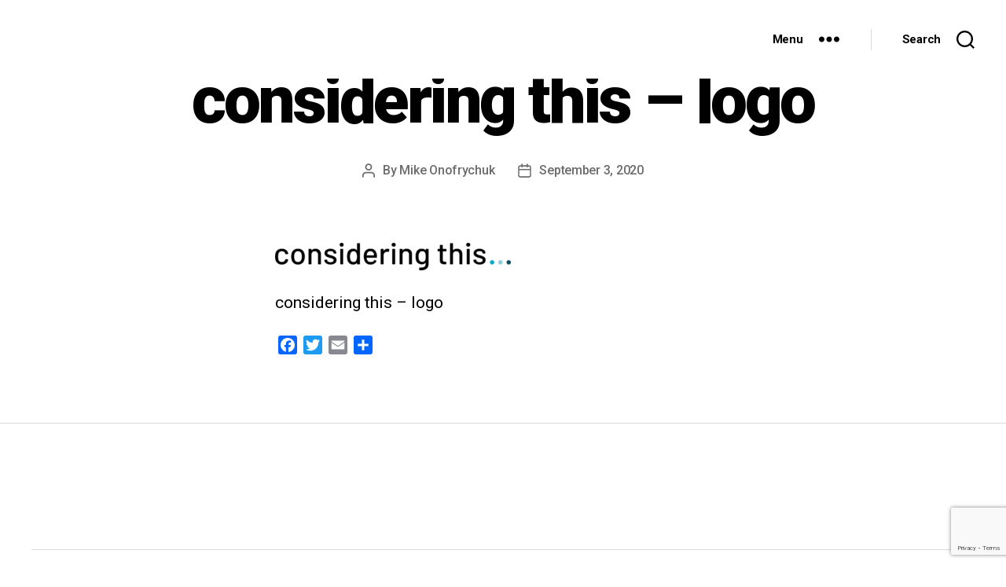

--- FILE ---
content_type: text/html; charset=utf-8
request_url: https://www.google.com/recaptcha/api2/anchor?ar=1&k=6LdNx8cZAAAAAJHg6zlSZpYM2s6eK-mMhX7MOGOe&co=aHR0cHM6Ly9jb25zaWRlcmluZ3RoaXMuY29tOjQ0Mw..&hl=en&v=PoyoqOPhxBO7pBk68S4YbpHZ&size=invisible&anchor-ms=20000&execute-ms=30000&cb=8trvg7cm0txr
body_size: 48777
content:
<!DOCTYPE HTML><html dir="ltr" lang="en"><head><meta http-equiv="Content-Type" content="text/html; charset=UTF-8">
<meta http-equiv="X-UA-Compatible" content="IE=edge">
<title>reCAPTCHA</title>
<style type="text/css">
/* cyrillic-ext */
@font-face {
  font-family: 'Roboto';
  font-style: normal;
  font-weight: 400;
  font-stretch: 100%;
  src: url(//fonts.gstatic.com/s/roboto/v48/KFO7CnqEu92Fr1ME7kSn66aGLdTylUAMa3GUBHMdazTgWw.woff2) format('woff2');
  unicode-range: U+0460-052F, U+1C80-1C8A, U+20B4, U+2DE0-2DFF, U+A640-A69F, U+FE2E-FE2F;
}
/* cyrillic */
@font-face {
  font-family: 'Roboto';
  font-style: normal;
  font-weight: 400;
  font-stretch: 100%;
  src: url(//fonts.gstatic.com/s/roboto/v48/KFO7CnqEu92Fr1ME7kSn66aGLdTylUAMa3iUBHMdazTgWw.woff2) format('woff2');
  unicode-range: U+0301, U+0400-045F, U+0490-0491, U+04B0-04B1, U+2116;
}
/* greek-ext */
@font-face {
  font-family: 'Roboto';
  font-style: normal;
  font-weight: 400;
  font-stretch: 100%;
  src: url(//fonts.gstatic.com/s/roboto/v48/KFO7CnqEu92Fr1ME7kSn66aGLdTylUAMa3CUBHMdazTgWw.woff2) format('woff2');
  unicode-range: U+1F00-1FFF;
}
/* greek */
@font-face {
  font-family: 'Roboto';
  font-style: normal;
  font-weight: 400;
  font-stretch: 100%;
  src: url(//fonts.gstatic.com/s/roboto/v48/KFO7CnqEu92Fr1ME7kSn66aGLdTylUAMa3-UBHMdazTgWw.woff2) format('woff2');
  unicode-range: U+0370-0377, U+037A-037F, U+0384-038A, U+038C, U+038E-03A1, U+03A3-03FF;
}
/* math */
@font-face {
  font-family: 'Roboto';
  font-style: normal;
  font-weight: 400;
  font-stretch: 100%;
  src: url(//fonts.gstatic.com/s/roboto/v48/KFO7CnqEu92Fr1ME7kSn66aGLdTylUAMawCUBHMdazTgWw.woff2) format('woff2');
  unicode-range: U+0302-0303, U+0305, U+0307-0308, U+0310, U+0312, U+0315, U+031A, U+0326-0327, U+032C, U+032F-0330, U+0332-0333, U+0338, U+033A, U+0346, U+034D, U+0391-03A1, U+03A3-03A9, U+03B1-03C9, U+03D1, U+03D5-03D6, U+03F0-03F1, U+03F4-03F5, U+2016-2017, U+2034-2038, U+203C, U+2040, U+2043, U+2047, U+2050, U+2057, U+205F, U+2070-2071, U+2074-208E, U+2090-209C, U+20D0-20DC, U+20E1, U+20E5-20EF, U+2100-2112, U+2114-2115, U+2117-2121, U+2123-214F, U+2190, U+2192, U+2194-21AE, U+21B0-21E5, U+21F1-21F2, U+21F4-2211, U+2213-2214, U+2216-22FF, U+2308-230B, U+2310, U+2319, U+231C-2321, U+2336-237A, U+237C, U+2395, U+239B-23B7, U+23D0, U+23DC-23E1, U+2474-2475, U+25AF, U+25B3, U+25B7, U+25BD, U+25C1, U+25CA, U+25CC, U+25FB, U+266D-266F, U+27C0-27FF, U+2900-2AFF, U+2B0E-2B11, U+2B30-2B4C, U+2BFE, U+3030, U+FF5B, U+FF5D, U+1D400-1D7FF, U+1EE00-1EEFF;
}
/* symbols */
@font-face {
  font-family: 'Roboto';
  font-style: normal;
  font-weight: 400;
  font-stretch: 100%;
  src: url(//fonts.gstatic.com/s/roboto/v48/KFO7CnqEu92Fr1ME7kSn66aGLdTylUAMaxKUBHMdazTgWw.woff2) format('woff2');
  unicode-range: U+0001-000C, U+000E-001F, U+007F-009F, U+20DD-20E0, U+20E2-20E4, U+2150-218F, U+2190, U+2192, U+2194-2199, U+21AF, U+21E6-21F0, U+21F3, U+2218-2219, U+2299, U+22C4-22C6, U+2300-243F, U+2440-244A, U+2460-24FF, U+25A0-27BF, U+2800-28FF, U+2921-2922, U+2981, U+29BF, U+29EB, U+2B00-2BFF, U+4DC0-4DFF, U+FFF9-FFFB, U+10140-1018E, U+10190-1019C, U+101A0, U+101D0-101FD, U+102E0-102FB, U+10E60-10E7E, U+1D2C0-1D2D3, U+1D2E0-1D37F, U+1F000-1F0FF, U+1F100-1F1AD, U+1F1E6-1F1FF, U+1F30D-1F30F, U+1F315, U+1F31C, U+1F31E, U+1F320-1F32C, U+1F336, U+1F378, U+1F37D, U+1F382, U+1F393-1F39F, U+1F3A7-1F3A8, U+1F3AC-1F3AF, U+1F3C2, U+1F3C4-1F3C6, U+1F3CA-1F3CE, U+1F3D4-1F3E0, U+1F3ED, U+1F3F1-1F3F3, U+1F3F5-1F3F7, U+1F408, U+1F415, U+1F41F, U+1F426, U+1F43F, U+1F441-1F442, U+1F444, U+1F446-1F449, U+1F44C-1F44E, U+1F453, U+1F46A, U+1F47D, U+1F4A3, U+1F4B0, U+1F4B3, U+1F4B9, U+1F4BB, U+1F4BF, U+1F4C8-1F4CB, U+1F4D6, U+1F4DA, U+1F4DF, U+1F4E3-1F4E6, U+1F4EA-1F4ED, U+1F4F7, U+1F4F9-1F4FB, U+1F4FD-1F4FE, U+1F503, U+1F507-1F50B, U+1F50D, U+1F512-1F513, U+1F53E-1F54A, U+1F54F-1F5FA, U+1F610, U+1F650-1F67F, U+1F687, U+1F68D, U+1F691, U+1F694, U+1F698, U+1F6AD, U+1F6B2, U+1F6B9-1F6BA, U+1F6BC, U+1F6C6-1F6CF, U+1F6D3-1F6D7, U+1F6E0-1F6EA, U+1F6F0-1F6F3, U+1F6F7-1F6FC, U+1F700-1F7FF, U+1F800-1F80B, U+1F810-1F847, U+1F850-1F859, U+1F860-1F887, U+1F890-1F8AD, U+1F8B0-1F8BB, U+1F8C0-1F8C1, U+1F900-1F90B, U+1F93B, U+1F946, U+1F984, U+1F996, U+1F9E9, U+1FA00-1FA6F, U+1FA70-1FA7C, U+1FA80-1FA89, U+1FA8F-1FAC6, U+1FACE-1FADC, U+1FADF-1FAE9, U+1FAF0-1FAF8, U+1FB00-1FBFF;
}
/* vietnamese */
@font-face {
  font-family: 'Roboto';
  font-style: normal;
  font-weight: 400;
  font-stretch: 100%;
  src: url(//fonts.gstatic.com/s/roboto/v48/KFO7CnqEu92Fr1ME7kSn66aGLdTylUAMa3OUBHMdazTgWw.woff2) format('woff2');
  unicode-range: U+0102-0103, U+0110-0111, U+0128-0129, U+0168-0169, U+01A0-01A1, U+01AF-01B0, U+0300-0301, U+0303-0304, U+0308-0309, U+0323, U+0329, U+1EA0-1EF9, U+20AB;
}
/* latin-ext */
@font-face {
  font-family: 'Roboto';
  font-style: normal;
  font-weight: 400;
  font-stretch: 100%;
  src: url(//fonts.gstatic.com/s/roboto/v48/KFO7CnqEu92Fr1ME7kSn66aGLdTylUAMa3KUBHMdazTgWw.woff2) format('woff2');
  unicode-range: U+0100-02BA, U+02BD-02C5, U+02C7-02CC, U+02CE-02D7, U+02DD-02FF, U+0304, U+0308, U+0329, U+1D00-1DBF, U+1E00-1E9F, U+1EF2-1EFF, U+2020, U+20A0-20AB, U+20AD-20C0, U+2113, U+2C60-2C7F, U+A720-A7FF;
}
/* latin */
@font-face {
  font-family: 'Roboto';
  font-style: normal;
  font-weight: 400;
  font-stretch: 100%;
  src: url(//fonts.gstatic.com/s/roboto/v48/KFO7CnqEu92Fr1ME7kSn66aGLdTylUAMa3yUBHMdazQ.woff2) format('woff2');
  unicode-range: U+0000-00FF, U+0131, U+0152-0153, U+02BB-02BC, U+02C6, U+02DA, U+02DC, U+0304, U+0308, U+0329, U+2000-206F, U+20AC, U+2122, U+2191, U+2193, U+2212, U+2215, U+FEFF, U+FFFD;
}
/* cyrillic-ext */
@font-face {
  font-family: 'Roboto';
  font-style: normal;
  font-weight: 500;
  font-stretch: 100%;
  src: url(//fonts.gstatic.com/s/roboto/v48/KFO7CnqEu92Fr1ME7kSn66aGLdTylUAMa3GUBHMdazTgWw.woff2) format('woff2');
  unicode-range: U+0460-052F, U+1C80-1C8A, U+20B4, U+2DE0-2DFF, U+A640-A69F, U+FE2E-FE2F;
}
/* cyrillic */
@font-face {
  font-family: 'Roboto';
  font-style: normal;
  font-weight: 500;
  font-stretch: 100%;
  src: url(//fonts.gstatic.com/s/roboto/v48/KFO7CnqEu92Fr1ME7kSn66aGLdTylUAMa3iUBHMdazTgWw.woff2) format('woff2');
  unicode-range: U+0301, U+0400-045F, U+0490-0491, U+04B0-04B1, U+2116;
}
/* greek-ext */
@font-face {
  font-family: 'Roboto';
  font-style: normal;
  font-weight: 500;
  font-stretch: 100%;
  src: url(//fonts.gstatic.com/s/roboto/v48/KFO7CnqEu92Fr1ME7kSn66aGLdTylUAMa3CUBHMdazTgWw.woff2) format('woff2');
  unicode-range: U+1F00-1FFF;
}
/* greek */
@font-face {
  font-family: 'Roboto';
  font-style: normal;
  font-weight: 500;
  font-stretch: 100%;
  src: url(//fonts.gstatic.com/s/roboto/v48/KFO7CnqEu92Fr1ME7kSn66aGLdTylUAMa3-UBHMdazTgWw.woff2) format('woff2');
  unicode-range: U+0370-0377, U+037A-037F, U+0384-038A, U+038C, U+038E-03A1, U+03A3-03FF;
}
/* math */
@font-face {
  font-family: 'Roboto';
  font-style: normal;
  font-weight: 500;
  font-stretch: 100%;
  src: url(//fonts.gstatic.com/s/roboto/v48/KFO7CnqEu92Fr1ME7kSn66aGLdTylUAMawCUBHMdazTgWw.woff2) format('woff2');
  unicode-range: U+0302-0303, U+0305, U+0307-0308, U+0310, U+0312, U+0315, U+031A, U+0326-0327, U+032C, U+032F-0330, U+0332-0333, U+0338, U+033A, U+0346, U+034D, U+0391-03A1, U+03A3-03A9, U+03B1-03C9, U+03D1, U+03D5-03D6, U+03F0-03F1, U+03F4-03F5, U+2016-2017, U+2034-2038, U+203C, U+2040, U+2043, U+2047, U+2050, U+2057, U+205F, U+2070-2071, U+2074-208E, U+2090-209C, U+20D0-20DC, U+20E1, U+20E5-20EF, U+2100-2112, U+2114-2115, U+2117-2121, U+2123-214F, U+2190, U+2192, U+2194-21AE, U+21B0-21E5, U+21F1-21F2, U+21F4-2211, U+2213-2214, U+2216-22FF, U+2308-230B, U+2310, U+2319, U+231C-2321, U+2336-237A, U+237C, U+2395, U+239B-23B7, U+23D0, U+23DC-23E1, U+2474-2475, U+25AF, U+25B3, U+25B7, U+25BD, U+25C1, U+25CA, U+25CC, U+25FB, U+266D-266F, U+27C0-27FF, U+2900-2AFF, U+2B0E-2B11, U+2B30-2B4C, U+2BFE, U+3030, U+FF5B, U+FF5D, U+1D400-1D7FF, U+1EE00-1EEFF;
}
/* symbols */
@font-face {
  font-family: 'Roboto';
  font-style: normal;
  font-weight: 500;
  font-stretch: 100%;
  src: url(//fonts.gstatic.com/s/roboto/v48/KFO7CnqEu92Fr1ME7kSn66aGLdTylUAMaxKUBHMdazTgWw.woff2) format('woff2');
  unicode-range: U+0001-000C, U+000E-001F, U+007F-009F, U+20DD-20E0, U+20E2-20E4, U+2150-218F, U+2190, U+2192, U+2194-2199, U+21AF, U+21E6-21F0, U+21F3, U+2218-2219, U+2299, U+22C4-22C6, U+2300-243F, U+2440-244A, U+2460-24FF, U+25A0-27BF, U+2800-28FF, U+2921-2922, U+2981, U+29BF, U+29EB, U+2B00-2BFF, U+4DC0-4DFF, U+FFF9-FFFB, U+10140-1018E, U+10190-1019C, U+101A0, U+101D0-101FD, U+102E0-102FB, U+10E60-10E7E, U+1D2C0-1D2D3, U+1D2E0-1D37F, U+1F000-1F0FF, U+1F100-1F1AD, U+1F1E6-1F1FF, U+1F30D-1F30F, U+1F315, U+1F31C, U+1F31E, U+1F320-1F32C, U+1F336, U+1F378, U+1F37D, U+1F382, U+1F393-1F39F, U+1F3A7-1F3A8, U+1F3AC-1F3AF, U+1F3C2, U+1F3C4-1F3C6, U+1F3CA-1F3CE, U+1F3D4-1F3E0, U+1F3ED, U+1F3F1-1F3F3, U+1F3F5-1F3F7, U+1F408, U+1F415, U+1F41F, U+1F426, U+1F43F, U+1F441-1F442, U+1F444, U+1F446-1F449, U+1F44C-1F44E, U+1F453, U+1F46A, U+1F47D, U+1F4A3, U+1F4B0, U+1F4B3, U+1F4B9, U+1F4BB, U+1F4BF, U+1F4C8-1F4CB, U+1F4D6, U+1F4DA, U+1F4DF, U+1F4E3-1F4E6, U+1F4EA-1F4ED, U+1F4F7, U+1F4F9-1F4FB, U+1F4FD-1F4FE, U+1F503, U+1F507-1F50B, U+1F50D, U+1F512-1F513, U+1F53E-1F54A, U+1F54F-1F5FA, U+1F610, U+1F650-1F67F, U+1F687, U+1F68D, U+1F691, U+1F694, U+1F698, U+1F6AD, U+1F6B2, U+1F6B9-1F6BA, U+1F6BC, U+1F6C6-1F6CF, U+1F6D3-1F6D7, U+1F6E0-1F6EA, U+1F6F0-1F6F3, U+1F6F7-1F6FC, U+1F700-1F7FF, U+1F800-1F80B, U+1F810-1F847, U+1F850-1F859, U+1F860-1F887, U+1F890-1F8AD, U+1F8B0-1F8BB, U+1F8C0-1F8C1, U+1F900-1F90B, U+1F93B, U+1F946, U+1F984, U+1F996, U+1F9E9, U+1FA00-1FA6F, U+1FA70-1FA7C, U+1FA80-1FA89, U+1FA8F-1FAC6, U+1FACE-1FADC, U+1FADF-1FAE9, U+1FAF0-1FAF8, U+1FB00-1FBFF;
}
/* vietnamese */
@font-face {
  font-family: 'Roboto';
  font-style: normal;
  font-weight: 500;
  font-stretch: 100%;
  src: url(//fonts.gstatic.com/s/roboto/v48/KFO7CnqEu92Fr1ME7kSn66aGLdTylUAMa3OUBHMdazTgWw.woff2) format('woff2');
  unicode-range: U+0102-0103, U+0110-0111, U+0128-0129, U+0168-0169, U+01A0-01A1, U+01AF-01B0, U+0300-0301, U+0303-0304, U+0308-0309, U+0323, U+0329, U+1EA0-1EF9, U+20AB;
}
/* latin-ext */
@font-face {
  font-family: 'Roboto';
  font-style: normal;
  font-weight: 500;
  font-stretch: 100%;
  src: url(//fonts.gstatic.com/s/roboto/v48/KFO7CnqEu92Fr1ME7kSn66aGLdTylUAMa3KUBHMdazTgWw.woff2) format('woff2');
  unicode-range: U+0100-02BA, U+02BD-02C5, U+02C7-02CC, U+02CE-02D7, U+02DD-02FF, U+0304, U+0308, U+0329, U+1D00-1DBF, U+1E00-1E9F, U+1EF2-1EFF, U+2020, U+20A0-20AB, U+20AD-20C0, U+2113, U+2C60-2C7F, U+A720-A7FF;
}
/* latin */
@font-face {
  font-family: 'Roboto';
  font-style: normal;
  font-weight: 500;
  font-stretch: 100%;
  src: url(//fonts.gstatic.com/s/roboto/v48/KFO7CnqEu92Fr1ME7kSn66aGLdTylUAMa3yUBHMdazQ.woff2) format('woff2');
  unicode-range: U+0000-00FF, U+0131, U+0152-0153, U+02BB-02BC, U+02C6, U+02DA, U+02DC, U+0304, U+0308, U+0329, U+2000-206F, U+20AC, U+2122, U+2191, U+2193, U+2212, U+2215, U+FEFF, U+FFFD;
}
/* cyrillic-ext */
@font-face {
  font-family: 'Roboto';
  font-style: normal;
  font-weight: 900;
  font-stretch: 100%;
  src: url(//fonts.gstatic.com/s/roboto/v48/KFO7CnqEu92Fr1ME7kSn66aGLdTylUAMa3GUBHMdazTgWw.woff2) format('woff2');
  unicode-range: U+0460-052F, U+1C80-1C8A, U+20B4, U+2DE0-2DFF, U+A640-A69F, U+FE2E-FE2F;
}
/* cyrillic */
@font-face {
  font-family: 'Roboto';
  font-style: normal;
  font-weight: 900;
  font-stretch: 100%;
  src: url(//fonts.gstatic.com/s/roboto/v48/KFO7CnqEu92Fr1ME7kSn66aGLdTylUAMa3iUBHMdazTgWw.woff2) format('woff2');
  unicode-range: U+0301, U+0400-045F, U+0490-0491, U+04B0-04B1, U+2116;
}
/* greek-ext */
@font-face {
  font-family: 'Roboto';
  font-style: normal;
  font-weight: 900;
  font-stretch: 100%;
  src: url(//fonts.gstatic.com/s/roboto/v48/KFO7CnqEu92Fr1ME7kSn66aGLdTylUAMa3CUBHMdazTgWw.woff2) format('woff2');
  unicode-range: U+1F00-1FFF;
}
/* greek */
@font-face {
  font-family: 'Roboto';
  font-style: normal;
  font-weight: 900;
  font-stretch: 100%;
  src: url(//fonts.gstatic.com/s/roboto/v48/KFO7CnqEu92Fr1ME7kSn66aGLdTylUAMa3-UBHMdazTgWw.woff2) format('woff2');
  unicode-range: U+0370-0377, U+037A-037F, U+0384-038A, U+038C, U+038E-03A1, U+03A3-03FF;
}
/* math */
@font-face {
  font-family: 'Roboto';
  font-style: normal;
  font-weight: 900;
  font-stretch: 100%;
  src: url(//fonts.gstatic.com/s/roboto/v48/KFO7CnqEu92Fr1ME7kSn66aGLdTylUAMawCUBHMdazTgWw.woff2) format('woff2');
  unicode-range: U+0302-0303, U+0305, U+0307-0308, U+0310, U+0312, U+0315, U+031A, U+0326-0327, U+032C, U+032F-0330, U+0332-0333, U+0338, U+033A, U+0346, U+034D, U+0391-03A1, U+03A3-03A9, U+03B1-03C9, U+03D1, U+03D5-03D6, U+03F0-03F1, U+03F4-03F5, U+2016-2017, U+2034-2038, U+203C, U+2040, U+2043, U+2047, U+2050, U+2057, U+205F, U+2070-2071, U+2074-208E, U+2090-209C, U+20D0-20DC, U+20E1, U+20E5-20EF, U+2100-2112, U+2114-2115, U+2117-2121, U+2123-214F, U+2190, U+2192, U+2194-21AE, U+21B0-21E5, U+21F1-21F2, U+21F4-2211, U+2213-2214, U+2216-22FF, U+2308-230B, U+2310, U+2319, U+231C-2321, U+2336-237A, U+237C, U+2395, U+239B-23B7, U+23D0, U+23DC-23E1, U+2474-2475, U+25AF, U+25B3, U+25B7, U+25BD, U+25C1, U+25CA, U+25CC, U+25FB, U+266D-266F, U+27C0-27FF, U+2900-2AFF, U+2B0E-2B11, U+2B30-2B4C, U+2BFE, U+3030, U+FF5B, U+FF5D, U+1D400-1D7FF, U+1EE00-1EEFF;
}
/* symbols */
@font-face {
  font-family: 'Roboto';
  font-style: normal;
  font-weight: 900;
  font-stretch: 100%;
  src: url(//fonts.gstatic.com/s/roboto/v48/KFO7CnqEu92Fr1ME7kSn66aGLdTylUAMaxKUBHMdazTgWw.woff2) format('woff2');
  unicode-range: U+0001-000C, U+000E-001F, U+007F-009F, U+20DD-20E0, U+20E2-20E4, U+2150-218F, U+2190, U+2192, U+2194-2199, U+21AF, U+21E6-21F0, U+21F3, U+2218-2219, U+2299, U+22C4-22C6, U+2300-243F, U+2440-244A, U+2460-24FF, U+25A0-27BF, U+2800-28FF, U+2921-2922, U+2981, U+29BF, U+29EB, U+2B00-2BFF, U+4DC0-4DFF, U+FFF9-FFFB, U+10140-1018E, U+10190-1019C, U+101A0, U+101D0-101FD, U+102E0-102FB, U+10E60-10E7E, U+1D2C0-1D2D3, U+1D2E0-1D37F, U+1F000-1F0FF, U+1F100-1F1AD, U+1F1E6-1F1FF, U+1F30D-1F30F, U+1F315, U+1F31C, U+1F31E, U+1F320-1F32C, U+1F336, U+1F378, U+1F37D, U+1F382, U+1F393-1F39F, U+1F3A7-1F3A8, U+1F3AC-1F3AF, U+1F3C2, U+1F3C4-1F3C6, U+1F3CA-1F3CE, U+1F3D4-1F3E0, U+1F3ED, U+1F3F1-1F3F3, U+1F3F5-1F3F7, U+1F408, U+1F415, U+1F41F, U+1F426, U+1F43F, U+1F441-1F442, U+1F444, U+1F446-1F449, U+1F44C-1F44E, U+1F453, U+1F46A, U+1F47D, U+1F4A3, U+1F4B0, U+1F4B3, U+1F4B9, U+1F4BB, U+1F4BF, U+1F4C8-1F4CB, U+1F4D6, U+1F4DA, U+1F4DF, U+1F4E3-1F4E6, U+1F4EA-1F4ED, U+1F4F7, U+1F4F9-1F4FB, U+1F4FD-1F4FE, U+1F503, U+1F507-1F50B, U+1F50D, U+1F512-1F513, U+1F53E-1F54A, U+1F54F-1F5FA, U+1F610, U+1F650-1F67F, U+1F687, U+1F68D, U+1F691, U+1F694, U+1F698, U+1F6AD, U+1F6B2, U+1F6B9-1F6BA, U+1F6BC, U+1F6C6-1F6CF, U+1F6D3-1F6D7, U+1F6E0-1F6EA, U+1F6F0-1F6F3, U+1F6F7-1F6FC, U+1F700-1F7FF, U+1F800-1F80B, U+1F810-1F847, U+1F850-1F859, U+1F860-1F887, U+1F890-1F8AD, U+1F8B0-1F8BB, U+1F8C0-1F8C1, U+1F900-1F90B, U+1F93B, U+1F946, U+1F984, U+1F996, U+1F9E9, U+1FA00-1FA6F, U+1FA70-1FA7C, U+1FA80-1FA89, U+1FA8F-1FAC6, U+1FACE-1FADC, U+1FADF-1FAE9, U+1FAF0-1FAF8, U+1FB00-1FBFF;
}
/* vietnamese */
@font-face {
  font-family: 'Roboto';
  font-style: normal;
  font-weight: 900;
  font-stretch: 100%;
  src: url(//fonts.gstatic.com/s/roboto/v48/KFO7CnqEu92Fr1ME7kSn66aGLdTylUAMa3OUBHMdazTgWw.woff2) format('woff2');
  unicode-range: U+0102-0103, U+0110-0111, U+0128-0129, U+0168-0169, U+01A0-01A1, U+01AF-01B0, U+0300-0301, U+0303-0304, U+0308-0309, U+0323, U+0329, U+1EA0-1EF9, U+20AB;
}
/* latin-ext */
@font-face {
  font-family: 'Roboto';
  font-style: normal;
  font-weight: 900;
  font-stretch: 100%;
  src: url(//fonts.gstatic.com/s/roboto/v48/KFO7CnqEu92Fr1ME7kSn66aGLdTylUAMa3KUBHMdazTgWw.woff2) format('woff2');
  unicode-range: U+0100-02BA, U+02BD-02C5, U+02C7-02CC, U+02CE-02D7, U+02DD-02FF, U+0304, U+0308, U+0329, U+1D00-1DBF, U+1E00-1E9F, U+1EF2-1EFF, U+2020, U+20A0-20AB, U+20AD-20C0, U+2113, U+2C60-2C7F, U+A720-A7FF;
}
/* latin */
@font-face {
  font-family: 'Roboto';
  font-style: normal;
  font-weight: 900;
  font-stretch: 100%;
  src: url(//fonts.gstatic.com/s/roboto/v48/KFO7CnqEu92Fr1ME7kSn66aGLdTylUAMa3yUBHMdazQ.woff2) format('woff2');
  unicode-range: U+0000-00FF, U+0131, U+0152-0153, U+02BB-02BC, U+02C6, U+02DA, U+02DC, U+0304, U+0308, U+0329, U+2000-206F, U+20AC, U+2122, U+2191, U+2193, U+2212, U+2215, U+FEFF, U+FFFD;
}

</style>
<link rel="stylesheet" type="text/css" href="https://www.gstatic.com/recaptcha/releases/PoyoqOPhxBO7pBk68S4YbpHZ/styles__ltr.css">
<script nonce="OKSdDf0rtWmJ9hBxp9eOLw" type="text/javascript">window['__recaptcha_api'] = 'https://www.google.com/recaptcha/api2/';</script>
<script type="text/javascript" src="https://www.gstatic.com/recaptcha/releases/PoyoqOPhxBO7pBk68S4YbpHZ/recaptcha__en.js" nonce="OKSdDf0rtWmJ9hBxp9eOLw">
      
    </script></head>
<body><div id="rc-anchor-alert" class="rc-anchor-alert"></div>
<input type="hidden" id="recaptcha-token" value="[base64]">
<script type="text/javascript" nonce="OKSdDf0rtWmJ9hBxp9eOLw">
      recaptcha.anchor.Main.init("[\x22ainput\x22,[\x22bgdata\x22,\x22\x22,\[base64]/[base64]/[base64]/ZyhXLGgpOnEoW04sMjEsbF0sVywwKSxoKSxmYWxzZSxmYWxzZSl9Y2F0Y2goayl7RygzNTgsVyk/[base64]/[base64]/[base64]/[base64]/[base64]/[base64]/[base64]/bmV3IEJbT10oRFswXSk6dz09Mj9uZXcgQltPXShEWzBdLERbMV0pOnc9PTM/bmV3IEJbT10oRFswXSxEWzFdLERbMl0pOnc9PTQ/[base64]/[base64]/[base64]/[base64]/[base64]\\u003d\x22,\[base64]\\u003d\\u003d\x22,\x22Z27CqVx0OsKJwrvCvj8ow7XCijHCi8Onb8KXLHAHc8KWwroaw5YFZMOPTcO2MyfDi8KHREg5woDCl25CLMOWw47Cv8ONw4DDpsKQw6pbw6cowqBfw69qw5LCulF+wrJ7FQbCr8OQRcO2wolLw6/[base64]/CmSYbCE4fwobDsBsDw6zDncKZw7w+UTFFwp7CiMKXUn/[base64]/DrRd/LijCu2rCtBosw5fClw7DhsKyw5TCgjU2Z8K0WFQXbsO2VMOkwpfDgsO/[base64]/Dl3rDgcOCw4nDscOFwrFHM8OHLiJneF82NhnCnmXCrTHCmWPDlWAKDcKCAMKRwqHChQPDrV7Ds8KDSj7DmMK1LcOmwr7DmsKwcMOnDcKmw74bIUkUw7PDinfCjsKRw6DCnwPCqGbDhRR8w7HCu8OGwo4JdMKDw6nCrTvDucOHLgjDlsORwqQsVy1BHcKKLVNuw5Z/[base64]/CicKhQDVdwr3DjsKzMgcZFMOeImEewpBjw5hLJcOFw6HCpAwlwoN4dnbDhwbDvMOiw7wKP8OsZ8Okwo8wTjbDksK3wpzDm8K1w6jCk8KgfBHCmsKtN8Ktw6U+fnVtKRDCvMOOw6HDiMKEwoPDkANHNkthcyDCpcK5YMOEdsO7w5vDu8OWwpd/QMOGNMKWw6/DvMOnwqXCswEjGcKmGikqPMOgw5dGTsKTesKqw7PClsOnahN5EljCvsORR8KzPnIZaVXDocO2OE93EEJLwp1Aw6YuPsO6wpptw7TDqQJITDzDrMK5w4Yqw78yEj8sw7nDssK/PcKVbxbCu8O2w73CgcKJw4vDpcKEwpTCuS3DpsKjwq0VwpTCv8KLF1LCgw1oWcKxwr/DosOTwqEsw6dJYcOhw7xWR8OOcsOSwqvDlisjwrXDrcOnfsOGwqhqAXM6wrRxw4TCqsKxwoXClz7CjMOWVhHDucOqwqrDnGMGw7hLwoBJEMKjw6s6wozClxobag96wqLDsWzCh3opwrILwqXDisKMFcKdwoYlw4NCa8OHw5thwpsYw6bDjVbCksKuw4cIIBBZw7JfAS/[base64]/[base64]/CnsKIMRjDo1nCksOuBnTDgsOGwqrCjGVMCMOmXiTDrMK0a8O4VsKQw70zwrF+woPCkcKXwrnCpcK/[base64]/CsnAAw5pcwplbw4EAwqvCr1zCgBDDrsKubjjCh8OCUHbCs8KkE3fDq8OQRGJuP1BkwrXDsz0wwpY7w4dlw5hHw5x8bSTChn4iK8Ovw5/CgsOeZsK4chHCplwywqYrwpfCqcO+cnZEwpbDrsKXJ0rDscKTw6jCpETDmsKJwoMuDcKNwo9pQyfDqMK9wobDmnvCtxzDlsOWLFDCr8O9ZVjDjMK8w6M7wrLCnTNQw6PCvELCr2zDu8OYw53ClGoEw6/CuMKWwqnDl1rChMKHw5vDh8O/acKaGic1CsOJSmp/MXoPwoR9w47DmEfChTjDusOREhnDgQzDjcOfV8KfwozCvsOSw6wCw4nDi1bCpGQqSH4Ew6zDpRjCmsOFwpPDrcOUasOJwqMwNQZXwp1yH0VCDTtSF8O7OQnDmMKdQyY5wqYtw7vDg8K7U8KdcB7CqSwLw4szMHzCklAEVMOyworDiE/CtmF1fMOXUQl9wqPDiWNGw7sEScO2wozCnsOyYMOzw5vCgVzDlUVyw4x1wprDpsOfwpNCRcOfw5nDjsKQw4clJ8KvXMKnKF7DoRLCr8KfwqFVYMO8CMKdw6YCAMKAwo3Cqlopw6HDlQPDjgYYSRxVwo0zScK9w6PDpHHDmcK/wqjDvwgANcO4Q8K9NmPDuyPCpi81Hz3DlFB8EMOAAxbCusOnwpJUNVXCgHnDgg3CmcOwPsKJNsKSw4DDvMObwqIgFEV0w63CmsOEM8OjJRklwow1w4TDvzEuw6jCt8KRwoTCuMOQw6M+EVt1M8OoQcO2w7TCgcKUTzTCmsKPw4wvS8KEwol5w5Ugw5/Ch8OQL8KQCTt1esKGWRzCt8K2LmM/wowLwqRkVMOkbcKqODRkw7suw6LCqMK5RA3Ch8K5wrbDrywWXMOGPWUFHcKLSH7CicKjcMKEbMKsL0vChiTDssKtb0g1Rgt5w7JibyxLw5fCng/CvyDDiBHCvAZvC8OaDnc+w5p5wo/DpcKDw4bDk8OsQTgFwq3DuA5cwowTfCsFUCTCg0PCjG7DrMKJwo0aw4jChMOtw4YfNS8IbMOhw6/CqiDDj0zCncKeZMOZwq3ChyfCosK/FsOUw6cMRkF5YcO0wrZZFSnCqsO6FMK6wp/Co2ZuARPCiA92wpFmw6/CsDvCixJEwq/[base64]/[base64]/[base64]/DusK2wpZvw40nwo3CqRp6DcKjw5XCocOWw6/Ds1TDgsOyJ2l6woU7a8KWwrBwLlfCsxPCuFRewrTDkDrCuXzCkcKZXsO4wrdFwoTCoXzCkkHCvMKOCiDDuMOud8KEw6/Cnms3C3/CvMORZF3Coytaw4zDlcKNeXLDtMOswoQ4wogJL8K6M8KJZnbCgWnCgToNw6h7bG/CqsKvw7rCt8OWw5bCl8O3w4EXwqxGw4TCnsKbwoLCm8Ohw4F1w7nCmzTDnGB2w5/[base64]/YnMxwqYQCcORSMOjOcKlwqEjw6gfw5zCtRPDp8KyE8KIw4jCl8Olw5h1QmvCkT/CmMOzwrvDnR4eaSF2woFpUcKqw7R8D8ODwqZLwp4NUsOTOQRDwpLDrcKnIMO7w41oZB/[base64]/ChcONahYmQhhCw5XCsx5NwqzDmxJ0eMK0wrFcEcOKw5jDpk7DjMOnwofDn35LdSDDhcKGFWbClnFdH2TDhMK8wobCnMOtwpPCpm7CmsKKBELCpcKvwpI8w5PDlFh6w4s4F8O/YMKRwrLCusKKWU18w7PDuAsQQwFye8ODw6lOb8OowpTCrUnCmRpyccKQQhrCvsOUwo/DqcKxwr/DikVbYgEsWgZPGMKjw69KQmXDlMKnAsKFQynCjAnCpx/CicOnwq/CqwbDrcK+wrnCq8K9I8O3NsKyLUDCqGQlYsK5w5TClMKdwp/DnsOYw7hywqQuw7/DisK5ZcKHwr7CngrCisKtYHfDmcOFw6EbMDPDv8O4CsOfXMKRw5PCjMO8Zk7Csg3CmsOewoZ4w4llw7cndgEGMzxPwpnCkwbDkQt9fSdpw5MnWTd+BsK8PyBcw6AoTQUOwpJyfcK9WsOZZz/DsDzDpMOJwr3CrnfCjsOHITIOLH/DgcOmw5bCscK9B8OXeMKNw5fCqV/DosKdAU/ChsKUAsO0wrzDj8OSWF7CqyjDuyXDqcOfW8Koe8ORQMOZw5cqDsK0wqbCgMOyUybCky5/wqbCk0wEwotaw5bDhsKjw6wsCsOjwp/DnkrDjW7DhsOSK0VnJsOow5zDqMK7MmtHw6zCjsKQwpk6B8O/w7LCom99w6rDvyc4wq7Ckx42wq5bM8KLwqkow6FOU8KlS3jCuQ9fJsKzwrzCo8O2w4rCv8Otw7JATD7CgsOOwpLCljREJcOfw6l/b8O2w7dMUsO7w7nDnU5Aw6dpwpbCuQNfbcOmwpvDr8OeD8OOwp/ChcO7W8KpwqDCgSAJQHwCSxjCosO0w7JHb8ORJyZ5w5LDm0/[base64]/by3DtVs+D30Kw5LDo8OacsO8acKMw6AEw5Nhw63Cv8KxwoLCtMKMdAHDs0vDkRpNeE3CncOmwqllcTBQw4rCj1hDworCsMKvLcO6wrcUwo9Ww6Jewolkwq3DnEvCngnDjhLCvDXCsBR/[base64]/DlsOPw6IDwpc4eB4KZAkMw5bDohzDpjzCrXnCtsKJI31SUFQ0wp5Fw7AJWcOZw54je1jCg8Oiw5LChsKbMsOoV8KiwrLCjcKQwqXCkBTCqcOIwo3Dn8KOCzVrwrrDucKuw7zDhHs7w6/[base64]/[base64]/ChsO5wqzDsxLDj8OPwrMoKcO4ZCJ6MQklw4jCrF3CosO/fcOAw5UYw5Rhw6FIWlHCmUB7DGJfWXfCvS/[base64]/CrCDDvRXChB1sVsKWBwzCrE1+w4I1w5l1wrLCtTgfw5oDwqDDqsOcwpoYw5zCu8KpFihxIsKIfMOEAcORwqrCnFbCmSfCny82wprCrFTDqE4TTMKrw63Cs8K4wr3ChsObw57CoMO+a8KawovDkFPDtDzDtsO9ZMKWHMOSCA1bw7jDrU/[base64]/TWAYYTrDrcOQPXXCkzHCnsK0NcO/H0dkw50LQMOfwo7CuzU9fcKjKMOyKWTChcKgwpJZw4HDqEHDiMK8wqQYciQ5w4zDs8K0wqEyw4ZnIMO1ejhqw5/DksK3OAXDlh/[base64]/MjMjMsKjAVYuScK3wqPDlB/Cs8O3wrXCk8KFKgrCs1QUYcO5Fw3CqMO4IMOna1HCmsOIcMO2B8KOwr3DgQkhw50qwr3DssOCwo5/SCrDn8Khw5ATSDNyw5Y2McOuOVfDgsK8VAF6wpzCnQ8UGsOmJ1rDg8OnwpLCsgLCsVbDsMOuw7/CuhYLYMKeJ0rCvkLDpcKsw5pWwrbCvMOZwrgCM3DDjHkdwqMEJMOEa3AucsK1wr4JXMOwwrrDtMOrMVzCj8KEw4zCoT7DpcK1w5HDv8KUw5I0wpxQYWpqwrXCjyVFcMK+w4DDk8KfZMO7w5jDqMKXwpFUbFphNsKHF8KfwqU3OMOQGMOnD8Ouw5PDkl/CgVTDhcKqwq/[base64]/DsMOXPMKQOcK6fsOnwrgSGCbClWXDncKgUsKOZjXDtUl3d3hdw4k1w7LCicOkw5VTXcKNwq1Xw4PCiVVAwofDpw/DgcO4MThvwq9QNEZuw5LCg3rDo8KaK8K/SCgPWMKBwrPCkSrCj8KBcsKnwoHClnHDun0MLcKuIkHDjcKIwqIRworDiCvDlXdYw7J9NAzDh8KaHMOfwoLDgg16BihiZ8KfJcKyNCrCm8O5McKzw415dcKPwrp7RMKhw50ERk/CvsOzw6vCssOJw4IMawNywqvDjn40d0zDpAZ/w4kowrXDmH8nwo8AIHpCw5MEw4nDkMOlw7PCnihwwqt7H8KOw4B4HsKSwr/CjcKUS8Kaw6cXD1E7w67DmMOVKCDDgcKqwp1Pw6fChwEQwpFxMsKBw7fCqMO4F8KAAmvCrFVhU0jCpMKOJ1/DrUzDkMKfwrrDocOZw7w0eRDCk03Cm1s/wo9GVMKLJ8KPHE3Dm8Olw58fwrRJKW7CrXPDvsKqFTA1GRIHcA7Cv8KCwowCw5fCrcKTwooYITgLEwMVYcOZPMOAw6VZdMKTw4E8wrJTwqPDoSjDowjCpsKnWEUAw4DCrSV8wprDgcK7w7ABw7dDOMK/wrglJsKEw7sGw77DksOOWsKyw7bDg8KMZsKECMK5d8OKNG3CljHDmyZtw4PCpXd6X3HDs8KMI8KwwpdfwqpDfcOfwpLCqsKhTR7Dugx7w4zCrmrDhGJzwrFww6bDiA0KRlkIw7HCgxgTwrbDsMO5w5oIwoRGw6vDhsOpMxkZOlXDjWEOBcOBGMOCMFzCnsO6H0xww5/Cg8O0w43DhSTDq8KlbwNPwpN2w4DCknTCq8Khw5vCjsKcwqvCvMK2wrF3bcOOAnp5w4MYUXxWw5E0w6/CocOFw61NOMK2a8ObWMKbF2rDkUnDiC08w4jCssKxQTUhGE7DtTAYD03CjMOCa23DsWPDuUTCvXglw7tuVBPCmsOvA8Kpw5DCq8K3w7XCtkgtDMKrXRnDicKGw63CjQHCuR/[base64]/CoAvCncKbN1M/FQ3DklBCw7gvwq7Cv8OpwovDkkHDpcKdLsO5w4PClQB+wqLCpmnDgmM4TgrDnipowqE6LcOrw4UIw5RywpAFw6cgw6xiTcK8wqY+w4nDo38XFSnDkcK6QsO4BcOnw40DE8OZSgPChHcdwpnCkQ3Ds2p/wosxw6BPIBgtESDCnTTDoMOwQMOhQT/DncKaw61PBThYw5HCkcKjfg7Dozd+w5TDl8K4wrPCosK5RcKRU3thSyZqwokewpJbw4xRwq7ClGLDoX3DoRU3w6PDrldiw6paanR/wqHCkDrDusKfUDsMO2DDt0HCj8KwOmjCl8OSw4poCkEHwqolCMKbHsKBwp1Nw7sjVsK1SsK3wpRQwp/CimXCocKcwqMEQMOow7B6JEHCm2sEGsOLWMO9DMO5AsKqLUvDhx7DvWzDlX3CtTjDscOrw5Zxw6NQwpjCh8Oew5fCgXB8w4IhDMKLw5zDosK2wozDmBk6ZsOcQ8K3w6BoISrDqcO9wqJMPsKpVMOsFEvDs8Krw7NFL01LcgXChyHDrsKcOBjDsVt1w4nCrw7DkB/[base64]/CgXwawpPDjUfDrMK3w4XCpUE9w7LCoQI2w5nCrsOxwo/DgsO1aTbDgcKta2EJwo93wpxXwq7ClnHCrjjCmndOUcO/[base64]/woHDmMKzw7PCpcKfwoMAFjHCisOfMXQtw47Dl8K2ACJKLMOHwpTDn0rDjMOBeEcFwrbCjMKgO8OpRUnCg8OCw4HDv8K8w6nDhlxWw5FDcyp7w75Nbmk1OHzDicK1E23Ct1LDm0rDjcO1XErCn8K4BjbCmS/CsH5df8O9woTCnVXDlmEXJEbDrkfDtcKvwr0lWEMIaMOsUcKIwpDDp8OkGhbCgDTDgMOoK8O8wqvDlsOdWE/DlljDq11twr7CicOLG8OWV21icU7DocK6NMOwAMK1KnHChMK5JsOuRRzDkQ/[base64]/wohGwqDDoF7Cj8Kdw5DCoQzCo8KywoHDv8KXP8O/VXRPw53CjQwIL8KKwo3Dq8Kow6TDqMKpXMKyw7nDusOtB8O7wprDhMKVwprCvFs5Cxgrw6jCsDPCvWYIw4YCLDt7wpIWcMOWwrMzw5HDqMK3DcKdNnhtXnvCm8OwLjx2V8OuwoAeOcOcw6nDmXp/UcO/[base64]/DhWLDksOxXg3DhyYrwpDCm8Kaw5RawoXDtcOLwqXDkDrDrlgCAW/[base64]/[base64]/[base64]/[base64]/[base64]/[base64]/DvcOkw4/DgsKfIwXDnyhAHwbCgljDvcObYHbCpBRmwp3Cn8Onw4rDhjPCrmslw73CtMOfwocTw77CnMOfccOKAsKvw4LCicKDORwyEG7CqsO8BcOxwqAjIcKGJmzDpMOZNcK4CTTDh0/[base64]/CpH3Cr8KkdDhYw6B6w58uw4/DocOfUXZJwqE2wp1BVcKTQ8O/RsOpXDJKUMKoKgzDlMOVbsKHcgJswp7DgsOxwpjDmMKjGDoZw5gRPUXDoF7DrsOODMKowqbDvjXDnsO6w7R5w6YkwptIwqNTw73CjBVZw7olZ3pQwpnDr8KGw5/ClMKmwrjDs8Kew4UFYUsiQ8Ktw4EPSG9fHzZ9N1/CksKGw48FTsKXwpwqZcK0ZkTDlzDCq8KxwqfDn3IDw7vCuS5MRsKYw5bDh28VG8OEJ2zDhMKPwrfDh8KZMsOLUcOEwoXCmzjCtyt+Ni3DscO6K8K9wrTCqm7DrcK/w6pkw6bCqkDCjGLCpcOtU8O+w4UqWMOMw5LDkMO1wohdw6zDhU3Cuh00ZWA1Sn9HUMO2dX7ChT/Dq8OMwq7Cm8Osw6U1w7XCsAg2woFfwr3DoMKNaxQhQMKtYsO+TcOSwqbDt8OTw6XCi1/[base64]/DvFxCw75WGy3DtB59w5IQCVnDsRnDoF3Col5uHlgSB8K5w5RfAcK7Li3Do8Opwr7DrMOxHcOEacKaw6XDmCrDnMKfbGsew7jDqiHDncKNFcO/G8OUw4LDiMKfCcK6w7/CnMO/TcOPw6HCicK8wqHCkcOWXwJww5XDjgTDlMK2w6hdacOow690fMO8L8OyBGjCmsKoBcOUUsO+wpEcacKSwoXDk0Brwpc/IBoTKcOucxjCrEMKM8OfbMOLw7DDvwvCokfDmyMCw47ChDoZwo/Ciwp+EBjDvMOuw4clw7BlJT/[base64]/AABAb8ONHsODCMOrw6TChBdlwonCvcObdR88fcOzYMOHwofDvMO5Ah7DqMKaw4E5w7kyQgvDq8KJQA7CoWIRw4fCo8KvVcKJwrrChmYkw5bClcKrOcOHLcOOwrICAlzCtxYdaEBcwr7CszEkIcKSw67CpjrDgsO/wpQxHS3ChmfCosOhwqEtPHRww5QlaWXDuwjDtMOMDiM8wqLCvTM/XgIAc35hXlbCsy5ow4Axw7AdJMKbw5YrSsOudMKYwqBjw7goewFGw6PDq3t/w4dVUsONwoswwqrCgEjCtTFZScOow5MRw6BxWsOkwrjDlRnCkCjDgcOWw4DDv1ZDXB5uwoLDhTszw5/CsRbCoFXCuEEFwoJYP8Kiw7Q4w40Bw7BnFMKjw6fDh8KbwplmCxzDmMOfCRUuOcKef8OkIiLDqMOdK8OQOzZcIsKjaXvDg8OBw5zDl8K1NyDDscKow4rDgsKwfk4dwoDDuGnCsUFsw7EtIcO0w5d7wp1VfsK8w5LDhTjCnxd+wo/DssKPNBTDp8OXw5EGIsKhNgfDqXXCtsO4w73DrmvCocKIdlfDtTbDoE5qVMK+wr4uw4Ihw5gNwqlFwqwuQ3ZHAHxpKMK9w4jDncOudXrCtT3CksOkw6UvwrfCr8OzAyfCk0ZLY8OnK8OpBhXDjnlxNsOFcUnDqFLCpFpYwp13XGvDrypEwqg2SnjDsWrDrsOMSj/[base64]/[base64]/[base64]/wpLDvsKuLMOOw5zCpMKSQcKmHF7Cjx/CoBcwCsKAw7/Do8OZw4V7w7QlAsK8w7tmPDvDugEaFcOSHcKxZhQew444R8KoesKcwpbCu8KpwrN5dB/CocO0w6bCoD/DuXfDmcK7E8K0wozDqnjDrUXDlXbCoFwVwpkzQMOaw5LCosOiw4YQwo/DkMObYSpcw7pqbcOPSX9hwqsNw4vDnFR8XFTCtTfCqMOVw4JmZsO4woRnw69ew4XDmsKYDGJXwq3CkVEQaMKhJsKhN8KvwqvCrnw/TcKYwojCs8O2OG9yw4fDk8OJwr1kd8OWw6vCrApHZ3fDoD7Dl8Orw6gjw4bDosKXwpbDjTvDjRjCswbDgcKdwotMw5xsHsK3w7VGDg0/aMKYDG5wY8KIwrFXw5HCgC7DlFLDtCPCkMKYw4jChTnDgcO9wqfCiH7DsMOzw53CjhU0w5Aww555w5EfY3YNR8KXw6AywpzDo8OWwqvDpsKMRmnDkMOufUwTecKLKsKGesKbwoRqAMKjw4gRKRXCpMKWwoLCnTJwwqDDtnPDoTjDumsRBG4wwp/[base64]/[base64]/CkzpDw4rDu1rDgQ4vwrjDjMOOw6HDk2jDvMKbGF4oMMKrw73DhAV5wrzDnMO4wofDvMK+Pi7Cl0JiBXhaZCnDqEzCu1HCjVYYwqM8w5zDgsOGGxsNwpTCmMKIw6UUBEzDgMK4S8O0GsOYN8KCwrxGIkI9w5Bqw63Dq0DDvsKifcKLw7/Dh8Krw5DDiRVma11Bw45ZPMOMw4gvIgTDtBXCtcOwwoPDscKmwofCvsK5LyTCscK8wrrDjgLClcOMCFrClsOKwozDtnTCuxEjwpcwwozDjcOMQj5lLX/[base64]/Cm07DtMO8JMODWmZFZn09wozCvgNNwqTCr8KPb8Ocwp7Dqmhiw6BOYMK5wrBfBTNTIjPCq3zCkBlsWsK9w690S8O/w5ouRATCvmwTw6zDu8KJOcKedMKpLcKpwrbChcK4wqFowr1UJ8OfKk/DmAk6wqDDqyHDjlA4w5oUNMOLwr1aw53DlcOiwqhwezgtw6TCs8OHbnbCkcK/T8Kdwq8Kw5IIC8OsMMOTGcKDw64AfcOuPxXCj0wCQE8cw5vDvmwiwqrDpcOgSMKFaMOoworDsMOgaXTDlsOgXHo0w53CksOEGMKrGFzDgcK6XivCq8K/woN4w4J2wqDDmsKNQ2JOKsO5Y0DCu2sgJsKfCxbDt8KxwqZEQz7Ch0nCklbCpTLDmh4gw7h2w6DCgV3DsiZvaMOyfQFnw4nCusKqYGzCnW/CucO4wq5aw7g0w48CEibCtWfDk8KLw4ojwrsGWygtwoovYMOnQsO3YcOjwr1uw5vDizUVw77DqsKCSTPCtMKuw5xIwq7Cg8K1F8OBAFjCuwTDoT7CpG7Clh/DsS9Kwp9gwrjDlsOjw48hwq0IH8OHODRaw6vCjsO+w6fDnmNKw5pAw6/CpsO/w6NqaFjDrsKIV8Oaw7wtw6nCk8KvRcKaGU5Kw6Q4I1cDw6TDvnTDugXDksKCw4csbFfDrsKbNcOIwpJrfV7DgcKweMKnw57CvsO5esKMGDMgZMOoDDwiwp/[base64]/[base64]/[base64]/[base64]/CjFTCqAIzLsO2w4fCo8O2wq4ICcO5ecK3w5dhw4HCuE5zVMOiDMOJSQc0w5vDqU1LwpMWF8K0UsOsM03DtFABI8OPwqPCmDbCv8OHZcOue30ZR2cQw613cRzDnmYwwoXDsGzChl9dFi/DmQnDusObw5gfw7DDhsKBKcOmayNeX8ODwqQqExzDsMKWOsKNwq/CvwFUbsKcw7Mva8Kcw7oBKxBzwrQtw6PDrU4bY8Oqw7LCr8OxA8KGw45Nw5hBwqB4w4NcKAIJworCmsOAVS3CoBkEVsKvIsOxN8Ktw78ODELDnMOGw53CmMKMw43ClxjCmhTDqQDDlm/CjVzCocO5wozCq0rCn3hhRcKMwrfCszrCj0XDt2Rhw6otwpPDjcK4w6/[base64]/Dn3pER8KUw4UHQXfCk8KCwrFKYm0IYsO4w6zDmnXDm8OswrYZXgjCmUYOw4xWwrRlMsOoKBnDgF3DtcOFwpYSw6hsMy7DmsK/YTXDn8Olw4fCk8KnRxJtFMKVw7DDiGVSR0g4wqwpAHfCm1DCjCFVfsOqw6Qjw6LCpn3Ct0nChzrDi2TCsSrDpcKbZMKOeQY6w44IEWw6w5cNw75SBMK1O1JyKVRmDAsLw63CiHbDtSzCp8Oww4ckwo0sw7rDrsKXw6dRF8OXwq/DrsKXIjTCgTXDg8Klw6EawpYiw6I1IEDCo0FVw4csLEXCqsKqQcOHB1vDqT8QB8KJwp8jUDwJP8OXw5jCugA/wpPDmsK+w77DqsO2NwtwcsKUwpvCnMORBCDCjsOCw7LCqyfDocOcwp/[base64]/[base64]/ChcO+ZVDCkGFfZcOAfGHCjsKew6BGAwNLZHJVEsOxw6fCvsOCaSvDohwxSS86QSHCgy8KAQ0nbFYSXcOVbR/Dr8OXc8O7wrnDksO/d20mFgjCpMOiJsO5w6nCtx7DugfDnMKMwq/CnQYLMcK7w6fDkT7CuEfDucKWw5zDhsKZdkkpY1XDsgdIVWADcMO9w7TCpitDYW4geiHCu8OPV8O1ZcKFbMKEDMKwwq5YHFbDg8OgDgfDp8Krw55RM8OFw4wrwrnChFhsworDhnMuNsK/eMOxRsOqQwTCg1nDsXhXwqfDi0zDj3kBRmvDicK1asObcTPCv2FiDMOGw40oNVrDrihtwokQw4LDn8KqwogiRj/Dhz3Dv3srw6XDnG57wqPDonlSwqPCq19Pw6zCigY/wowKwoRYw7wYwo5Ew6wxcsKfwr7CvBbCt8O+HMOXQcKQwrrDkgxRbXIrQcKmwpHDnsO3AcKKwplDwp8ACBlEwp/[base64]/ZxDCn0jDhCQWw59eFsOZMC1xw440PypywrzCmB7DncKGw74INcKfIMOPC8KZw41sBMKIw5bDj8Owc8Kqw6vCh8O9N3DDh8Kgw5oSHkTCkgrDpw0tSsO5entjw5vCnkjDgcO5UUnCqV1lw61qwq3CpMKlwpnCo8KRWQnCgHPCu8Kjw5rCksOpYMO3w6o4wo/[base64]/[base64]/woMrVwc3ES3CtCZ7wobCjkYEw7bCtcOhwqPCu8OHwrHChUPDm8OQw4XDjjbCnU/ClcKcJjZywr1LQ0DCt8OlwozCllPDnh/DnMOTPwJhwowTwpgdHSQRWygnVGRRVsK0EcOcV8KRwqTCv3LCmcKSwqMDSQFIeG7Cm29/[base64]/[base64]/DuWEAbMOXwqjCisO6w4PDgcOfw4cvwovDrcKWw49Ew7/DjsKww53DoMOIBTQ5w6fDk8OPw5PDn38KECozw7PDg8KJMknDhkfDocOeb3HChsOdQsKCw7jDosKKw7LDgcKcw4dywpAGw7YHwp/DsEvDhjbDp0nDvcKIwoLDiiBgwopcacKmB8KjFcOpw4HCtMKna8K4wqx1Ly9bJ8KkKMOow51YwqAFWMOmwqZeLHFvwo1ecMKRwp10w7PDukdHQhPDqMOswqHCu8OZBTDCncOJwpYxwrQuw6RDCsOyRkFnCcOsQ8K/A8OSDRXCs2onw6jDlFQTw71bwrYcw5vCtUQgOMOEwprDil49w5/CgHHCtsK8FFPDksOiL055VnE0L8KuwpHDunvCnMOIw53Din/DgsOPUS3DmD1DwqN6w7t0woLCkMONwo0KBcKAfzzCtArCiTXCsA/DgRkVw4LDhMKGJw4Lw6MYe8Oowo8ze8OORWYlVcO+N8ODcMOxwpvCp3HCq1g4NMO1OBDCncKAwoPDkWBlwrFlIcO5JcOxw7DDgR1Cw4DDg21+w4zCtcK4wojDjcO4wrLCpXjDkDN/w7fCsRLDucKsZlkVw7XDkcOIJmDCvcKXwoUeImzDm1fCmsKUwr3CkzEBwqPCvxLCvcKww6kKwoFFw7vDuzs7NcKew5zDgGAZNcOARsKJIFTDpsK8URTCrcKTw6M5wq0dPBPCpsOMwqoFFsOKwogZScO1E8OGY8OgDCh8w61Gw4Biw6DClG3DuxnDocOYwq/CvMOiaMKZwqvDpUvDvcOnTMOqTU47JSQxEsKkwq7CvC8Ww7nCjnfCrwrCgx0vwr7Dr8KbwrZtMXUTw4HCmkLDt8KwJkYpw6hEeMK6w482wq55w5fDlUjDlVZ3w7MGwpQjw6PDkMOQwpfDocK6w4gAH8KAw4zCgiDDosOtTF/Dv1DCtcOmWyLDg8KgIFfCqMOpwrUVUyUUwo3DrXRxfcORTsO6wqHChSHCm8KaAsOowo3DvC99IxHDiFjDhMKvwoYBwoPCmsKww6HDuibCgsOfw6rCkQ03w7/[base64]/CgWtnw7nDiw0kJ3jCo2ZUwqbCpFPDoj3DjsKFG3Mtw4TDngjCkw7DssKJw4rCpsKWw6hHwq9cFRDDhk9EwqHCh8KDC8KUwq/CsMKrwpcQGMOaOMKBwqtIw6sBUz8HYxTDncOOw5rCoDfDkEPCq1PDlFMyVVwUbxjCl8KOQ3kLw6bCi8K3wqF0BcOsw7Z6S27CiHE0w7HCsMOtw6TCpnUrYVXCrF58wpEnMMOEwoLDiQHCjcOLw6dew6chw4NKwo9cwo/[base64]/[base64]/Ch8OHYHw/wpLDr8Kiw5pfNMOfw45UwoTDlcKMwrcow4F5w7jCmMKVXQrDkTbCm8OLTWFswqZnKVLDssKYMcKJw5d6wpFhw6HDjcKBw7dkwqzCqcOgw6rClAlecBPCn8K6wqvDs0RMw7Nbwp/CnXhUwq7CsX/DhMKiw5JWwo7Dh8OAwrNRI8OIIMKmwqzDnMKOw7Zyb21pw7NUwrjDtQHCmmRWc341aWvCmMKnCMK9w7hdUsO6CsKcEDlsY8KnNxNaw4FHwoA+PsKsRcOTw7vDuH/CnFAcBsK1w67DjA05J8K+NsO8KUk+w7vChsKHMn/CocKPw6M7WgfDisKzw79oYsKiaFfDoF1xwr9twp3Dk8OoTsO/wrPCv8KcwrzCuVB/w47CkMKTLjbDgcKRw559L8KEDTYdf8KVf8Ovw57Dm3EyJMOqQ8O1w5/[base64]/[base64]/Dm8Kww6DDl8KawrDDucKEwr1zTMOiw4/[base64]/Ct8OUw6pFPMKSwpXDksOsUlHCvcK2f8OIwrF1wrLClMK3wodlGsOgRcKnwpwOwpvCrMK/b3/DvMKiw5jDmnUZwqpBbcKwwrZNZ3XChMK2PEMDw6zCt1l8wp7Dvk/CmznDkRjCrAlbwqTDucKswo3CrcOSwokFb8OXTsO+YcKeC0/CgMKlAyFlwobDuTpnwqg3ez4eEFUTw7DCosOGwqfDnMKfw6pQw4Yze2IBwp5CKBvDisOEw7rDu8K8w4HCoy/CoUkGw7XCncOuWsO7Zz3Dr2TDlE7Cp8KcTi0IVkHDmlnDiMKJwqJlbgB2w7vChxwgcmHCg1TDtzcpchbChMKuUcOKRDINwpNnOcKFw7w4flcwW8OPw7rCpcK1LDBMw6nCpcKoYgwhCsK4LcKQbzXCl1giwoDCiMOfwpUYODHDjMKyLcKNHGHCmT/Dt8KcXT1wNA3CusK4wpYkwpEAI8KresOUwqbCuMOqYVVrwqFrccOHWcKcw5vCnU1VGcKiwp9cOgcwCsOYw5nCr2rDj8OTwrnDqcK1wq/CuMKqNcKrQDAGShXDvsK8w6QyMsOaw7LDmkjCscO/w6jDl8Kmw73DrcKCw4LCkcKAwrU9w55PwpjCksOFU2fDqsOIATglw4oUX2VPw7LDjAjCp3fDiMOjw4I4RGDCtz9rw5LCl1vDkMKhdMKHWsO2YBTCqcObSHPCmkM+UsKzTMObw4Q/w5xJDS97w492w78sEsOrEcKpwoFzF8O0w4PCm8KgJwJFw6Bww6bDjyxjw7bDh8KrCRPDscK4w4MiE8OIEMKfwq/DgMOSHMOuSD5Vwpc7OcOrUMK5w4zDhyZlwoFhOWBYwqnDi8KhKMOlwrIrw4LDo8K3wqnDmDwYFsOzHsORCELDux/[base64]/[base64]/wp81w4ENw5RywrwRI3bDsHXCth/DoktMw4DDt8KxRcOHw5LDgsKxwp3DvsKKwonDrMKMw77Dl8OsD3VcU3t9w7DCqh44bsKTZ8K9JMKNwr1MwoTDoycgwpxTw50OwqNyfzUtw7QdDG41LMKILsOhPW8Pw4zDqsO1w4DDhRAKUcO/XTrCjMKAHcKCA27CrsOBwp9MNMOaVsOww7IzZsOTcsKww58Jw5FfwpXDvsOnwp/CsCzDt8Kqw7FXJMKtYsKMaMKMQUnDv8OCUiFdbk0pwpV4wrrDm8Ogw5lBw77CrUUZw6zCocKHwo7Ck8OfwrrCksK1PsKGS8KASmZgUcOfM8KDK8Kjw75ywqV9USc4cMKGwoggcsOxwr/DjsOxw7tHHj7CvcOXLMK9wr/DlkXCnjZMwrc6wrkqwpIOJ8KYYcKMw7F+Yj/DqlHCh2rCmMOoexZ9bx89w7TDs201K8KfwrBWwr0/wrPDjELDocOYG8KBYcKpAsOZwocNwpgGMEsyKwBZwocVw5g5w40idjHDv8KwfMOjw7ABw5fCrcKWwrDCh2Jzw7/DnsKxKMO3w5PCo8K8VijDjnPCq8K4wrfCocOJRsKOFHvDqMKZwoTCgSDDgMOibk3CvsKxL3cow4pvw7LDp3bCqm7DgMK4wolDIQbCrwzDv8KCOsKCY8OqVMO+PC3DhWdrwpZeJcOgRQFdUlpGwpbCssKXHi/[base64]/eMKyRltYwpnCjU/DinbCuMKyw4PClsKZwqRXwo4\\u003d\x22],null,[\x22conf\x22,null,\x226LdNx8cZAAAAAJHg6zlSZpYM2s6eK-mMhX7MOGOe\x22,0,null,null,null,1,[21,125,63,73,95,87,41,43,42,83,102,105,109,121],[1017145,304],0,null,null,null,null,0,null,0,null,700,1,null,0,\[base64]/76lBhnEnQkZnOKMAhmv8xEZ\x22,0,1,null,null,1,null,0,0,null,null,null,0],\x22https://consideringthis.com:443\x22,null,[3,1,1],null,null,null,1,3600,[\x22https://www.google.com/intl/en/policies/privacy/\x22,\x22https://www.google.com/intl/en/policies/terms/\x22],\x22GMAW5P78fzGVW4jpIr6Z4prMtBwb7QCSSM/4WcMhpX8\\u003d\x22,1,0,null,1,1769341527517,0,0,[139,72,159],null,[221],\x22RC-hjWmgVjnTIuKGQ\x22,null,null,null,null,null,\x220dAFcWeA4G9kjl3_MSeDr3RrUvRtRo2d4eIfYFQ9HkugyZdtXl2WyjJIi8XG_vP1OlAw8vBftfBpRcZWCaQ3e2CVBHzSTCbQwQ-g\x22,1769424327410]");
    </script></body></html>